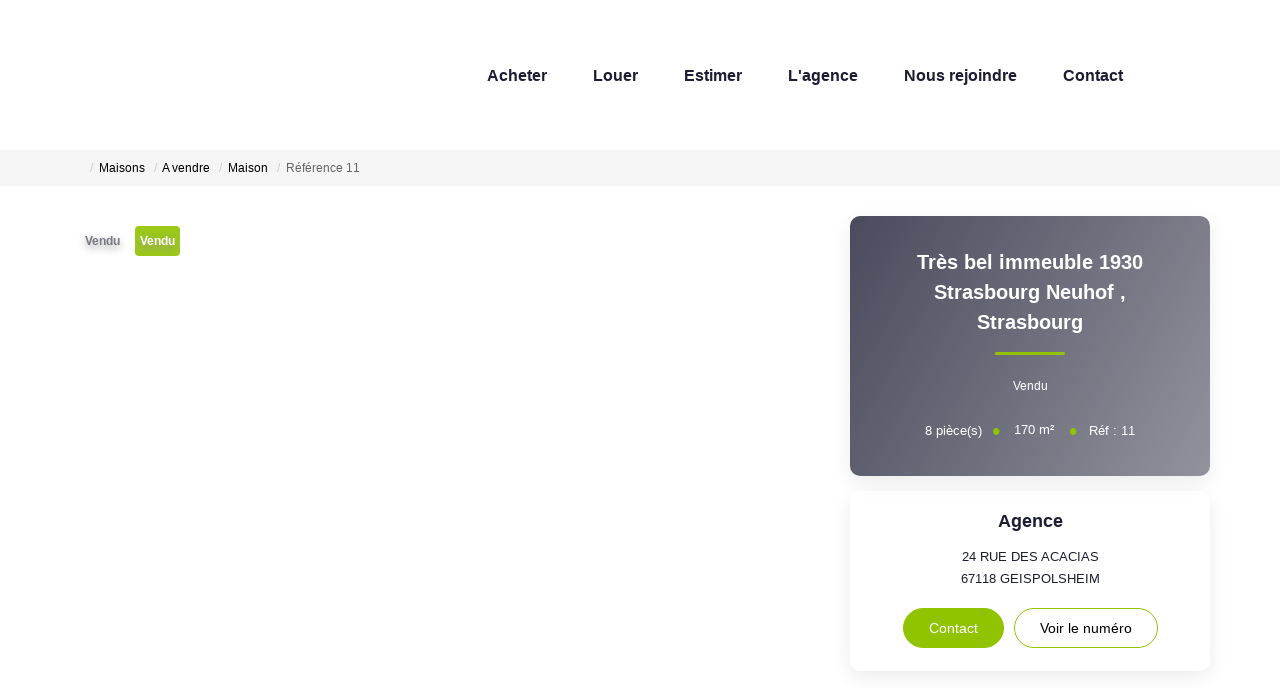

--- FILE ---
content_type: text/html; charset=UTF-8
request_url: https://www.atsimmobilier.com/fiches/4-40-26_41013552/tres-bel-immeuble-1930-strasbourg-neuhof.html
body_size: 2337
content:
<!DOCTYPE html>
<html lang="en">
<head>
    <meta charset="utf-8">
    <meta name="viewport" content="width=device-width, initial-scale=1">
    <title></title>
    <style>
        body {
            font-family: "Arial";
        }
    </style>
    <script type="text/javascript">
    window.awsWafCookieDomainList = [];
    window.gokuProps = {
"key":"AQIDAHjcYu/GjX+QlghicBgQ/7bFaQZ+m5FKCMDnO+vTbNg96AHtw8pLen2dEN9n92CmMvQ9AAAAfjB8BgkqhkiG9w0BBwagbzBtAgEAMGgGCSqGSIb3DQEHATAeBglghkgBZQMEAS4wEQQM/zDCpuqrC0R431hqAgEQgDu4QXsa2qjekBrLRTn7f7hzw61kovIseVHL7nyGVY+B5WoVcf9QIapTEEpEp7AgmmLMSRJi1dIpWTtX/w==",
          "iv":"CgAEfiLeBAAABxo1",
          "context":"lBk9yK3Ba1dJDYmAL5c005P/VvU3M3m/H8BcUeldytBAdURZ5bXB1/KglwUbaxPJIixITO1lvkmqVBQkau4JdsGpXMbtCetSajRVqCqvS0GxgSKzl7XSqwm6NJMrDr/XrNwT4NnsLpr+tMJKDh8BbRczxgupQlT6QUbOhBLKRW3/xz6Wt1YLJb8+Vy3J9XFz9O0qUgJGwXrDrrhZSL7Ct5o8gevrO3LOSFOKSxHbKf55vjdTdKWSVE2XKpgEOU9RChbqCc3xfdpBA0PicZ7gbqnG6p/VJjSDtLwT/zVQQ8n8Kr74zQoDaeEJg6rILLwTCJxjE010C47W7DtSPVL0aGII5qUgv2zmqfDNj2GIdVBs6C5w8RZf35LuF2vV03Ls2qnD2qygl50pt3jNEe/l/7v57a1jloLMsusjtXPl4Cz4qDLsYNNfApIyBabw67wV8HkUBcFejp+nm1zJhtL4LmCnyfsE+E9NG8dcdECnZxgEYxch/jClILefkM1jpzFdaa6ATXwmqv8HDrVXIjeTp4UFquUP6qwSGKW2sBimYXZhJQMSZEyCsRxu+0XuCwSqv1fzUNV9JcmDqTRQ+WBgBLd6rDmUI+17nmrhG06urvhCSdFou+gwDvNriNQMGefHadknCO0t4a0ogsPZCV20HnHTBkXGamBIrXa//QFSsBMusifwyqk+T8vF33naipEwSktkfKxCvNqXljBV/c/lSkQNot4cy6PjLxUpWWU+t9s/NtJQW9F+YlSHC9vvrtzGqllM53fKmtu8E1mHdcPR6fNT0j7g9y+r2ZDHM6/t/lY="
};
    </script>
    <script src="https://7813e45193b3.47e58bb0.eu-west-3.token.awswaf.com/7813e45193b3/28fa1170bc90/1cc501575660/challenge.js"></script>
</head>
<body>
    <div id="challenge-container"></div>
    <script type="text/javascript">
        AwsWafIntegration.saveReferrer();
        AwsWafIntegration.checkForceRefresh().then((forceRefresh) => {
            if (forceRefresh) {
                AwsWafIntegration.forceRefreshToken().then(() => {
                    window.location.reload(true);
                });
            } else {
                AwsWafIntegration.getToken().then(() => {
                    window.location.reload(true);
                });
            }
        });
    </script>
    <noscript>
        <h1>JavaScript is disabled</h1>
        In order to continue, we need to verify that you're not a robot.
        This requires JavaScript. Enable JavaScript and then reload the page.
    </noscript>
</body>
</html>

--- FILE ---
content_type: application/javascript
request_url: https://www.atsimmobilier.com/templates/_share/modules/outdated_browser/public/build/501.d29e756c.js
body_size: 12428
content:
(self.webpackChunk_mojo_outdated_browser=self.webpackChunk_mojo_outdated_browser||[]).push([[501],{265:function(e){"use strict";e.exports=JSON.parse('{"ko":{"outOfDate":"ìµœì‹  ë¸Œë¼ìš°ì €ê°€ ì•„ë‹™ë‹ˆë‹¤!","update":{"web":"ì›¹ì‚¬ì´íŠ¸ë¥¼ ì œëŒ€ë¡œ ë³´ë ¤ë©´ ë¸Œë¼ìš°ì €ë¥¼ ì—…ë°ì´íŠ¸í•˜ì„¸ìš”.","googlePlay":"Google Playì—ì„œ Chromeì„ ì„¤ì¹˜í•˜ì„¸ìš”","appStore":"ì„¤ì • ì•±ì—ì„œ iOSë¥¼ ì—…ë°ì´íŠ¸í•˜ì„¸ìš”"},"url":"https://browser-update.org/update-browser.html","callToAction":"ì§€ê¸ˆ ë¸Œë¼ìš°ì € ì—…ë°ì´íŠ¸í•˜ê¸°","close":"ë‹«ê¸°"},"ja":{"outOfDate":"å¤ã„ãƒ–ãƒ©ã‚¦ã‚¶ã‚’ãŠä½¿ã„ã®ã‚ˆã†ã§ã™ã€‚","update":{"web":"ã‚¦ã‚§ãƒ–ã‚µã‚¤ãƒˆã‚’æ­£ã—ãè¡¨ç¤ºã§ãã‚‹ã‚ˆã†ã«ã€ãƒ–ãƒ©ã‚¦ã‚¶ã‚’ã‚¢ãƒƒãƒ—ãƒ‡ãƒ¼ãƒˆã—ã¦ãã ã•ã„ã€‚","googlePlay":"Google Playã‹ã‚‰Chromeã‚’ã‚¤ãƒ³ã‚¹ãƒˆãƒ¼ãƒ«ã—ã¦ãã ã•ã„","appStore":"è¨­å®šã‹ã‚‰iOSã‚’ã‚¢ãƒƒãƒ—ãƒ‡ãƒ¼ãƒˆã—ã¦ãã ã•ã„"},"url":"https://browser-update.org/update-browser.html","callToAction":"ä»Šã™ããƒ–ãƒ©ã‚¦ã‚¶ã‚’ã‚¢ãƒƒãƒ—ãƒ‡ãƒ¼ãƒˆã™ã‚‹","close":"é–‰ã˜ã‚‹"},"br":{"outOfDate":"O seu navegador est&aacute; desatualizado!","update":{"web":"Atualize o seu navegador para ter uma melhor experi&ecirc;ncia e visualiza&ccedil;&atilde;o deste site. ","googlePlay":"Please install Chrome from Google Play","appStore":"Please update iOS from the Settings App"},"url":"https://browser-update.org/update-browser.html","callToAction":"Atualize o seu navegador agora","close":"Fechar"},"ca":{"outOfDate":"El vostre navegador no estÃ  actualitzat!","update":{"web":"Actualitzeu el vostre navegador per veure correctament aquest lloc web. ","googlePlay":"InstalÂ·leu Chrome des de Google Play","appStore":"Actualitzeu iOS des de l\'aplicaciÃ³ ConfiguraciÃ³"},"url":"https://browser-update.org/update-browser.html","callToAction":"Actualitzar el meu navegador ara","close":"Tancar"},"zh":{"outOfDate":"æ‚¨çš„æµè§ˆå™¨å·²è¿‡æ—¶","update":{"web":"è¦æ­£å¸¸æµè§ˆæœ¬ç½‘ç«™è¯·å‡çº§æ‚¨çš„æµè§ˆå™¨ã€‚","googlePlay":"Please install Chrome from Google Play","appStore":"Please update iOS from the Settings App"},"url":"https://browser-update.org/update-browser.html","callToAction":"çŽ°åœ¨å‡çº§","close":"å…³é—­"},"cz":{"outOfDate":"VÃ¡Å¡ prohlÃ­Å¾eÄ je zastaralÃ½!","update":{"web":"Pro sprÃ¡vnÃ© zobrazenÃ­ tÄ›chto strÃ¡nek aktualizujte svÅ¯j prohlÃ­Å¾eÄ. ","googlePlay":"Nainstalujte si Chrome z Google Play","appStore":"Aktualizujte si systÃ©m iOS"},"url":"https://browser-update.org/update-browser.html","callToAction":"Aktualizovat nynÃ­ svÅ¯j prohlÃ­Å¾eÄ","close":"ZavÅ™Ã­t"},"da":{"outOfDate":"Din browser er forÃ¦ldet!","update":{"web":"OpdatÃ©r din browser for at fÃ¥ vist denne hjemmeside korrekt. ","googlePlay":"InstallÃ©r venligst Chrome fra Google Play","appStore":"OpdatÃ©r venligst iOS"},"url":"https://browser-update.org/update-browser.html","callToAction":"OpdatÃ©r din browser nu","close":"Luk"},"de":{"outOfDate":"Ihr Browser ist veraltet!","update":{"web":"Bitte aktualisieren Sie Ihren Browser, um diese Website korrekt darzustellen. ","googlePlay":"Please install Chrome from Google Play","appStore":"Please update iOS from the Settings App"},"url":"https://browser-update.org/update-browser.html","callToAction":"Den Browser jetzt aktualisieren ","close":"SchlieÃŸen"},"ee":{"outOfDate":"Sinu veebilehitseja on vananenud!","update":{"web":"Palun uuenda oma veebilehitsejat, et nÃ¤ha lehekÃ¼lge korrektselt. ","googlePlay":"Please install Chrome from Google Play","appStore":"Please update iOS from the Settings App"},"url":"https://browser-update.org/update-browser.html","callToAction":"Uuenda oma veebilehitsejat kohe","close":"Sulge"},"en":{"outOfDate":"Your browser is out-of-date!","update":{"web":"Update your browser to view this website correctly. ","googlePlay":"Please install Chrome from Google Play","appStore":"Please update iOS from the Settings App"},"url":"https://browser-update.org/update-browser.html","callToAction":"Update my browser now","close":"Close"},"es":{"outOfDate":"Â¡Tu navegador estÃ¡ anticuado!","update":{"web":"Actualiza tu navegador para ver esta pÃ¡gina correctamente. ","googlePlay":"Please install Chrome from Google Play","appStore":"Please update iOS from the Settings App"},"url":"https://browser-update.org/update-browser.html","callToAction":"Actualizar mi navegador ahora","close":"Cerrar"},"fa":{"rightToLeft":true,"outOfDate":"Ù…Ø±ÙˆØ±Ú¯Ø± Ø´Ù…Ø§ Ù…Ù†Ø³ÙˆØ® Ø´Ø¯Ù‡ Ø§Ø³Øª!","update":{"web":"Ø¬Ù‡Øª Ù…Ø´Ø§Ù‡Ø¯Ù‡ ØµØ­ÛŒØ­ Ø§ÛŒÙ† ÙˆØ¨Ø³Ø§ÛŒØªØŒ Ù…Ø±ÙˆØ±Ú¯Ø±ØªØ§Ù† Ø±Ø§ Ø¨Ø±ÙˆØ² Ø±Ø³Ø§Ù†ÛŒ Ù†Ù…Ø§ÛŒÛŒØ¯. ","googlePlay":"Please install Chrome from Google Play","appStore":"Please update iOS from the Settings App"},"url":"https://browser-update.org/update-browser.html","callToAction":"Ù‡Ù…ÛŒÙ† Ø­Ø§Ù„Ø§ Ù…Ø±ÙˆØ±Ú¯Ø±Ù… Ø±Ø§ Ø¨Ø±ÙˆØ² Ú©Ù†","close":"Close"},"fi":{"outOfDate":"Selaimesi on vanhentunut!","update":{"web":"Lataa ajantasainen selain n&auml;hd&auml;ksesi t&auml;m&auml;n sivun oikein. ","googlePlay":"Asenna uusin Chrome Google Play -kaupasta","appStore":"PÃ¤ivitÃ¤ iOS puhelimesi asetuksista"},"url":"https://browser-update.org/update-browser.html","callToAction":"P&auml;ivit&auml; selaimeni nyt ","close":"Sulje"},"fr":{"outOfDate":"Votre navigateur n\'est plus compatible !","update":{"web":"Mettez Ã  jour votre navigateur pour afficher correctement ce site Web. ","googlePlay":"Merci d\'installer Chrome depuis le Google Play Store","appStore":"Merci de mettre Ã  jour iOS depuis l\'application RÃ©glages"},"url":"https://browser-update.org/update-browser.html","callToAction":"Mettre Ã  jour maintenant ","close":"Fermer"},"hu":{"outOfDate":"A bÃ¶ngÃ©szÅ‘je elavult!","update":{"web":"FirssÃ­tse vagy cserÃ©lje le a bÃ¶ngÃ©szÅ‘jÃ©t. ","googlePlay":"Please install Chrome from Google Play","appStore":"Please update iOS from the Settings App"},"url":"https://browser-update.org/update-browser.html","callToAction":"A bÃ¶ngÃ©szÅ‘m frissÃ­tÃ©se ","close":"Close"},"id":{"outOfDate":"Browser yang Anda gunakan sudah ketinggalan zaman!","update":{"web":"Perbaharuilah browser Anda agar bisa menjelajahi website ini dengan nyaman. ","googlePlay":"Please install Chrome from Google Play","appStore":"Please update iOS from the Settings App"},"url":"https://browser-update.org/update-browser.html","callToAction":"Perbaharui browser sekarang ","close":"Close"},"it":{"outOfDate":"Il tuo browser non &egrave; aggiornato!","update":{"web":"Aggiornalo per vedere questo sito correttamente. ","googlePlay":"Please install Chrome from Google Play","appStore":"Please update iOS from the Settings App"},"url":"https://browser-update.org/update-browser.html","callToAction":"Aggiorna ora","close":"Chiudi"},"lt":{"outOfDate":"JÅ«sÅ³ narÅ¡yklÄ—s versija yra pasenusi!","update":{"web":"Atnaujinkite savo narÅ¡yklÄ™, kad galÄ—tumÄ—te perÅ¾iÅ«rÄ—ti Å¡iÄ… svetainÄ™ tinkamai. ","googlePlay":"Please install Chrome from Google Play","appStore":"Please update iOS from the Settings App"},"url":"https://browser-update.org/update-browser.html","callToAction":"Atnaujinti narÅ¡yklÄ™ ","close":"Close"},"nl":{"outOfDate":"Je gebruikt een oude browser!","update":{"web":"Update je browser om deze website correct te bekijken. ","googlePlay":"Please install Chrome from Google Play","appStore":"Please update iOS from the Settings App"},"url":"https://browser-update.org/update-browser.html","callToAction":"Update mijn browser nu ","close":"Sluiten"},"pl":{"outOfDate":"Twoja przeglÄ…darka jest przestarzaÅ‚a!","update":{"web":"Zaktualizuj swojÄ… przeglÄ…darkÄ™, aby poprawnie wyÅ›wietliÄ‡ tÄ™ stronÄ™. ","googlePlay":"ProszÄ™ zainstalowaÄ‡ przeglÄ…darkÄ™ Chrome ze sklepu Google Play","appStore":"ProszÄ™ zaktualizowaÄ‡ iOS z UstawieÅ„"},"url":"https://browser-update.org/update-browser.html","callToAction":"Zaktualizuj przeglÄ…darkÄ™ juÅ¼ teraz","close":"Zamknij"},"pt":{"outOfDate":"O seu browser est&aacute; desatualizado!","update":{"web":"Atualize o seu browser para ter uma melhor experi&ecirc;ncia e visualiza&ccedil;&atilde;o deste site. ","googlePlay":"Please install Chrome from Google Play","appStore":"Please update iOS from the Settings App"},"url":"https://browser-update.org/update-browser.html","callToAction":"Atualize o seu browser agora","close":"Fechar"},"ro":{"outOfDate":"Browserul este Ã®nvechit!","update":{"web":"ActualizaÈ›i browserul pentru a vizualiza corect acest site. ","googlePlay":"Please install Chrome from Google Play","appStore":"Please update iOS from the Settings App"},"url":"https://browser-update.org/update-browser.html","callToAction":"ActualizaÈ›i browserul acum!","close":"Close"},"ru":{"outOfDate":"Ð’Ð°Ñˆ Ð±Ñ€Ð°ÑƒÐ·ÐµÑ€ ÑƒÑÑ‚Ð°Ñ€ÐµÐ»!","update":{"web":"ÐžÐ±Ð½Ð¾Ð²Ð¸Ñ‚Ðµ Ð²Ð°Ñˆ Ð±Ñ€Ð°ÑƒÐ·ÐµÑ€ Ð´Ð»Ñ Ð¿Ñ€Ð°Ð²Ð¸Ð»ÑŒÐ½Ð¾Ð³Ð¾ Ð¾Ñ‚Ð¾Ð±Ñ€Ð°Ð¶ÐµÐ½Ð¸Ñ ÑÑ‚Ð¾Ð³Ð¾ ÑÐ°Ð¹Ñ‚Ð°. ","googlePlay":"Please install Chrome from Google Play","appStore":"Please update iOS from the Settings App"},"url":"https://browser-update.org/update-browser.html","callToAction":"ÐžÐ±Ð½Ð¾Ð²Ð¸Ñ‚ÑŒ Ð¼Ð¾Ð¹ Ð±Ñ€Ð°ÑƒÐ·ÐµÑ€ ","close":"Ð—Ð°ÐºÑ€Ñ‹Ñ‚ÑŒ"},"si":{"outOfDate":"VaÅ¡ brskalnik je zastarel!","update":{"web":"Za pravilen prikaz spletne strani posodobite vaÅ¡ brskalnik. ","googlePlay":"Please install Chrome from Google Play","appStore":"Please update iOS from the Settings App"},"url":"https://browser-update.org/update-browser.html","callToAction":"Posodobi brskalnik ","close":"Zapri"},"sv":{"outOfDate":"Din webblÃ¤sare stÃ¶djs ej lÃ¤ngre!","update":{"web":"Uppdatera din webblÃ¤sare fÃ¶r att webbplatsen ska visas korrekt. ","googlePlay":"Please install Chrome from Google Play","appStore":"Please update iOS from the Settings App"},"url":"https://browser-update.org/update-browser.html","callToAction":"Uppdatera min webblÃ¤sare nu","close":"StÃ¤ng"},"ua":{"outOfDate":"Ð’Ð°Ñˆ Ð±Ñ€Ð°ÑƒÐ·ÐµÑ€ Ð·Ð°ÑÑ‚Ð°Ñ€Ñ–Ð²!","update":{"web":"ÐžÐ½Ð¾Ð²Ñ–Ñ‚ÑŒ Ð²Ð°Ñˆ Ð±Ñ€Ð°ÑƒÐ·ÐµÑ€ Ð´Ð»Ñ Ð¿Ñ€Ð°Ð²Ð¸Ð»ÑŒÐ½Ð¾Ð³Ð¾ Ð²Ñ–Ð´Ð¾Ð±Ñ€Ð°Ð¶ÐµÐ½Ð½Ñ Ñ†ÑŒÐ¾Ð³Ð¾ ÑÐ°Ð¹Ñ‚Ð°. ","googlePlay":"Please install Chrome from Google Play","appStore":"Please update iOS from the Settings App"},"url":"https://browser-update.org/update-browser.html","callToAction":"ÐžÐ½Ð¾Ð²Ð¸Ñ‚Ð¸ Ð¼Ñ–Ð¹ Ð±Ñ€Ð°ÑƒÐ·ÐµÑ€ ","close":"Ð—Ð°ÐºÑ€Ð¸Ñ‚Ð¸"}}')},445:function(e){e.exports=function e(){if(arguments.length<1||"object"!=typeof arguments[0])return!1;if(arguments.length<2)return arguments[0];for(var o=arguments[0],i=1;i<arguments.length;i++){var a=arguments[i];for(var t in a){var r=o[t],s=a[t];o[t]="object"!=typeof s||null===s?s:e("object"!=typeof r||null===r?{}:r,s)}}return o}},487:function(e,o,i){var a;!function(t,r){"use strict";var s="function",l="undefined",n="object",u="string",p="major",d="model",b="name",w="type",c="vendor",m="version",g="architecture",h="console",f="mobile",v="tablet",y="smarttv",k="wearable",S="embedded",P="Amazon",x="Apple",A="ASUS",O="BlackBerry",z="Browser",C="Chrome",T="Firefox",j="Google",D="Huawei",_="LG",B="Microsoft",U="Motorola",G="Opera",q="Samsung",N="Sharp",E="Sony",M="Xiaomi",I="Zebra",R="Facebook",V="Chromium OS",L="Mac OS",F=" Browser",Z=function(e){for(var o={},i=0;i<e.length;i++)o[e[i].toUpperCase()]=e[i];return o},H=function(e,o){return typeof e===u&&-1!==W(o).indexOf(W(e))},W=function(e){return e.toLowerCase()},$=function(e,o){if(typeof e===u)return e=e.replace(/^\s\s*/,""),typeof o===l?e:e.substring(0,500)},X=function(e,o){for(var i,a,t,l,u,p,d=0;d<o.length&&!u;){var b=o[d],w=o[d+1];for(i=a=0;i<b.length&&!u&&b[i];)if(u=b[i++].exec(e))for(t=0;t<w.length;t++)p=u[++a],typeof(l=w[t])===n&&l.length>0?2===l.length?typeof l[1]==s?this[l[0]]=l[1].call(this,p):this[l[0]]=l[1]:3===l.length?typeof l[1]!==s||l[1].exec&&l[1].test?this[l[0]]=p?p.replace(l[1],l[2]):r:this[l[0]]=p?l[1].call(this,p,l[2]):r:4===l.length&&(this[l[0]]=p?l[3].call(this,p.replace(l[1],l[2])):r):this[l]=p||r;d+=2}},J=function(e,o){for(var i in o)if(typeof o[i]===n&&o[i].length>0){for(var a=0;a<o[i].length;a++)if(H(o[i][a],e))return"?"===i?r:i}else if(H(o[i],e))return"?"===i?r:i;return o.hasOwnProperty("*")?o["*"]:e},K={ME:"4.90","NT 3.11":"NT3.51","NT 4.0":"NT4.0",2e3:"NT 5.0",XP:["NT 5.1","NT 5.2"],Vista:"NT 6.0",7:"NT 6.1",8:"NT 6.2",8.1:"NT 6.3",10:["NT 6.4","NT 10.0"],RT:"ARM"},Q={browser:[[/\b(?:crmo|crios)\/([\w\.]+)/i],[m,[b,"Chrome"]],[/edg(?:e|ios|a)?\/([\w\.]+)/i],[m,[b,"Edge"]],[/(opera mini)\/([-\w\.]+)/i,/(opera [mobiletab]{3,6})\b.+version\/([-\w\.]+)/i,/(opera)(?:.+version\/|[\/ ]+)([\w\.]+)/i],[b,m],[/opios[\/ ]+([\w\.]+)/i],[m,[b,G+" Mini"]],[/\bop(?:rg)?x\/([\w\.]+)/i],[m,[b,G+" GX"]],[/\bopr\/([\w\.]+)/i],[m,[b,G]],[/\bb[ai]*d(?:uhd|[ub]*[aekoprswx]{5,6})[\/ ]?([\w\.]+)/i],[m,[b,"Baidu"]],[/\b(?:mxbrowser|mxios|myie2)\/?([-\w\.]*)\b/i],[m,[b,"Maxthon"]],[/(kindle)\/([\w\.]+)/i,/(lunascape|maxthon|netfront|jasmine|blazer|sleipnir)[\/ ]?([\w\.]*)/i,/(avant|iemobile|slim(?:browser|boat|jet))[\/ ]?([\d\.]*)/i,/(?:ms|\()(ie) ([\w\.]+)/i,/(flock|rockmelt|midori|epiphany|silk|skyfire|ovibrowser|bolt|iron|vivaldi|iridium|phantomjs|bowser|qupzilla|falkon|rekonq|puffin|brave|whale(?!.+naver)|qqbrowserlite|duckduckgo|klar|helio|(?=comodo_)?dragon)\/([-\w\.]+)/i,/(heytap|ovi|115)browser\/([\d\.]+)/i,/(weibo)__([\d\.]+)/i],[b,m],[/quark(?:pc)?\/([-\w\.]+)/i],[m,[b,"Quark"]],[/\bddg\/([\w\.]+)/i],[m,[b,"DuckDuckGo"]],[/(?:\buc? ?browser|(?:juc.+)ucweb)[\/ ]?([\w\.]+)/i],[m,[b,"UC"+z]],[/microm.+\bqbcore\/([\w\.]+)/i,/\bqbcore\/([\w\.]+).+microm/i,/micromessenger\/([\w\.]+)/i],[m,[b,"WeChat"]],[/konqueror\/([\w\.]+)/i],[m,[b,"Konqueror"]],[/trident.+rv[: ]([\w\.]{1,9})\b.+like gecko/i],[m,[b,"IE"]],[/ya(?:search)?browser\/([\w\.]+)/i],[m,[b,"Yandex"]],[/slbrowser\/([\w\.]+)/i],[m,[b,"Smart Lenovo "+z]],[/(avast|avg)\/([\w\.]+)/i],[[b,/(.+)/,"$1 Secure "+z],m],[/\bfocus\/([\w\.]+)/i],[m,[b,T+" Focus"]],[/\bopt\/([\w\.]+)/i],[m,[b,G+" Touch"]],[/coc_coc\w+\/([\w\.]+)/i],[m,[b,"Coc Coc"]],[/dolfin\/([\w\.]+)/i],[m,[b,"Dolphin"]],[/coast\/([\w\.]+)/i],[m,[b,G+" Coast"]],[/miuibrowser\/([\w\.]+)/i],[m,[b,"MIUI"+F]],[/fxios\/([\w\.-]+)/i],[m,[b,T]],[/\bqihoobrowser\/?([\w\.]*)/i],[m,[b,"360"]],[/\b(qq)\/([\w\.]+)/i],[[b,/(.+)/,"$1Browser"],m],[/(oculus|sailfish|huawei|vivo|pico)browser\/([\w\.]+)/i],[[b,/(.+)/,"$1"+F],m],[/samsungbrowser\/([\w\.]+)/i],[m,[b,q+" Internet"]],[/metasr[\/ ]?([\d\.]+)/i],[m,[b,"Sogou Explorer"]],[/(sogou)mo\w+\/([\d\.]+)/i],[[b,"Sogou Mobile"],m],[/(electron)\/([\w\.]+) safari/i,/(tesla)(?: qtcarbrowser|\/(20\d\d\.[-\w\.]+))/i,/m?(qqbrowser|2345(?=browser|chrome|explorer))\w*[\/ ]?v?([\w\.]+)/i],[b,m],[/(lbbrowser|rekonq)/i,/\[(linkedin)app\]/i],[b],[/ome\/([\w\.]+) \w* ?(iron) saf/i,/ome\/([\w\.]+).+qihu (360)[es]e/i],[m,b],[/((?:fban\/fbios|fb_iab\/fb4a)(?!.+fbav)|;fbav\/([\w\.]+);)/i],[[b,R],m],[/(Klarna)\/([\w\.]+)/i,/(kakao(?:talk|story))[\/ ]([\w\.]+)/i,/(naver)\(.*?(\d+\.[\w\.]+).*\)/i,/safari (line)\/([\w\.]+)/i,/\b(line)\/([\w\.]+)\/iab/i,/(alipay)client\/([\w\.]+)/i,/(twitter)(?:and| f.+e\/([\w\.]+))/i,/(chromium|instagram|snapchat)[\/ ]([-\w\.]+)/i],[b,m],[/\bgsa\/([\w\.]+) .*safari\//i],[m,[b,"GSA"]],[/musical_ly(?:.+app_?version\/|_)([\w\.]+)/i],[m,[b,"TikTok"]],[/headlesschrome(?:\/([\w\.]+)| )/i],[m,[b,C+" Headless"]],[/ wv\).+(chrome)\/([\w\.]+)/i],[[b,C+" WebView"],m],[/droid.+ version\/([\w\.]+)\b.+(?:mobile safari|safari)/i],[m,[b,"Android "+z]],[/(chrome|omniweb|arora|[tizenoka]{5} ?browser)\/v?([\w\.]+)/i],[b,m],[/version\/([\w\.\,]+) .*mobile\/\w+ (safari)/i],[m,[b,"Mobile Safari"]],[/version\/([\w(\.|\,)]+) .*(mobile ?safari|safari)/i],[m,b],[/webkit.+?(mobile ?safari|safari)(\/[\w\.]+)/i],[b,[m,J,{"1.0":"/8",1.2:"/1",1.3:"/3","2.0":"/412","2.0.2":"/416","2.0.3":"/417","2.0.4":"/419","?":"/"}]],[/(webkit|khtml)\/([\w\.]+)/i],[b,m],[/(navigator|netscape\d?)\/([-\w\.]+)/i],[[b,"Netscape"],m],[/(wolvic|librewolf)\/([\w\.]+)/i],[b,m],[/mobile vr; rv:([\w\.]+)\).+firefox/i],[m,[b,T+" Reality"]],[/ekiohf.+(flow)\/([\w\.]+)/i,/(swiftfox)/i,/(icedragon|iceweasel|camino|chimera|fennec|maemo browser|minimo|conkeror)[\/ ]?([\w\.\+]+)/i,/(seamonkey|k-meleon|icecat|iceape|firebird|phoenix|palemoon|basilisk|waterfox)\/([-\w\.]+)$/i,/(firefox)\/([\w\.]+)/i,/(mozilla)\/([\w\.]+) .+rv\:.+gecko\/\d+/i,/(polaris|lynx|dillo|icab|doris|amaya|w3m|netsurf|obigo|mosaic|(?:go|ice|up)[\. ]?browser)[-\/ ]?v?([\w\.]+)/i,/(links) \(([\w\.]+)/i],[b,[m,/_/g,"."]],[/(cobalt)\/([\w\.]+)/i],[b,[m,/master.|lts./,""]]],cpu:[[/(?:(amd|x(?:(?:86|64)[-_])?|wow|win)64)[;\)]/i],[[g,"amd64"]],[/(ia32(?=;))/i],[[g,W]],[/((?:i[346]|x)86)[;\)]/i],[[g,"ia32"]],[/\b(aarch64|arm(v?8e?l?|_?64))\b/i],[[g,"arm64"]],[/\b(arm(?:v[67])?ht?n?[fl]p?)\b/i],[[g,"armhf"]],[/windows (ce|mobile); ppc;/i],[[g,"arm"]],[/((?:ppc|powerpc)(?:64)?)(?: mac|;|\))/i],[[g,/ower/,"",W]],[/(sun4\w)[;\)]/i],[[g,"sparc"]],[/((?:avr32|ia64(?=;))|68k(?=\))|\barm(?=v(?:[1-7]|[5-7]1)l?|;|eabi)|(?=atmel )avr|(?:irix|mips|sparc)(?:64)?\b|pa-risc)/i],[[g,W]]],device:[[/\b(sch-i[89]0\d|shw-m380s|sm-[ptx]\w{2,4}|gt-[pn]\d{2,4}|sgh-t8[56]9|nexus 10)/i],[d,[c,q],[w,v]],[/\b((?:s[cgp]h|gt|sm)-(?![lr])\w+|sc[g-]?[\d]+a?|galaxy nexus)/i,/samsung[- ]((?!sm-[lr])[-\w]+)/i,/sec-(sgh\w+)/i],[d,[c,q],[w,f]],[/(?:\/|\()(ip(?:hone|od)[\w, ]*)(?:\/|;)/i],[d,[c,x],[w,f]],[/\((ipad);[-\w\),; ]+apple/i,/applecoremedia\/[\w\.]+ \((ipad)/i,/\b(ipad)\d\d?,\d\d?[;\]].+ios/i],[d,[c,x],[w,v]],[/(macintosh);/i],[d,[c,x]],[/\b(sh-?[altvz]?\d\d[a-ekm]?)/i],[d,[c,N],[w,f]],[/(?:honor)([-\w ]+)[;\)]/i],[d,[c,"Honor"],[w,f]],[/\b((?:ag[rs][23]?|bah2?|sht?|btv)-a?[lw]\d{2})\b(?!.+d\/s)/i],[d,[c,D],[w,v]],[/(?:huawei)([-\w ]+)[;\)]/i,/\b(nexus 6p|\w{2,4}e?-[atu]?[ln][\dx][012359c][adn]?)\b(?!.+d\/s)/i],[d,[c,D],[w,f]],[/\b(poco[\w ]+|m2\d{3}j\d\d[a-z]{2})(?: bui|\))/i,/\b; (\w+) build\/hm\1/i,/\b(hm[-_ ]?note?[_ ]?(?:\d\w)?) bui/i,/\b(redmi[\-_ ]?(?:note|k)?[\w_ ]+)(?: bui|\))/i,/oid[^\)]+; (m?[12][0-389][01]\w{3,6}[c-y])( bui|; wv|\))/i,/\b(mi[-_ ]?(?:a\d|one|one[_ ]plus|note lte|max|cc)?[_ ]?(?:\d?\w?)[_ ]?(?:plus|se|lite|pro)?)(?: bui|\))/i],[[d,/_/g," "],[c,M],[w,f]],[/oid[^\)]+; (2\d{4}(283|rpbf)[cgl])( bui|\))/i,/\b(mi[-_ ]?(?:pad)(?:[\w_ ]+))(?: bui|\))/i],[[d,/_/g," "],[c,M],[w,v]],[/; (\w+) bui.+ oppo/i,/\b(cph[12]\d{3}|p(?:af|c[al]|d\w|e[ar])[mt]\d0|x9007|a101op)\b/i],[d,[c,"OPPO"],[w,f]],[/\b(opd2\d{3}a?) bui/i],[d,[c,"OPPO"],[w,v]],[/vivo (\w+)(?: bui|\))/i,/\b(v[12]\d{3}\w?[at])(?: bui|;)/i],[d,[c,"Vivo"],[w,f]],[/\b(rmx[1-3]\d{3})(?: bui|;|\))/i],[d,[c,"Realme"],[w,f]],[/\b(milestone|droid(?:[2-4x]| (?:bionic|x2|pro|razr))?:?( 4g)?)\b[\w ]+build\//i,/\bmot(?:orola)?[- ](\w*)/i,/((?:moto[\w\(\) ]+|xt\d{3,4}|nexus 6)(?= bui|\)))/i],[d,[c,U],[w,f]],[/\b(mz60\d|xoom[2 ]{0,2}) build\//i],[d,[c,U],[w,v]],[/((?=lg)?[vl]k\-?\d{3}) bui| 3\.[-\w; ]{10}lg?-([06cv9]{3,4})/i],[d,[c,_],[w,v]],[/(lm(?:-?f100[nv]?|-[\w\.]+)(?= bui|\))|nexus [45])/i,/\blg[-e;\/ ]+((?!browser|netcast|android tv)\w+)/i,/\blg-?([\d\w]+) bui/i],[d,[c,_],[w,f]],[/(ideatab[-\w ]+)/i,/lenovo ?(s[56]000[-\w]+|tab(?:[\w ]+)|yt[-\d\w]{6}|tb[-\d\w]{6})/i],[d,[c,"Lenovo"],[w,v]],[/(?:maemo|nokia).*(n900|lumia \d+)/i,/nokia[-_ ]?([-\w\.]*)/i],[[d,/_/g," "],[c,"Nokia"],[w,f]],[/(pixel c)\b/i],[d,[c,j],[w,v]],[/droid.+; (pixel[\daxl ]{0,6})(?: bui|\))/i],[d,[c,j],[w,f]],[/droid.+; (a?\d[0-2]{2}so|[c-g]\d{4}|so[-gl]\w+|xq-a\w[4-7][12])(?= bui|\).+chrome\/(?![1-6]{0,1}\d\.))/i],[d,[c,E],[w,f]],[/sony tablet [ps]/i,/\b(?:sony)?sgp\w+(?: bui|\))/i],[[d,"Xperia Tablet"],[c,E],[w,v]],[/ (kb2005|in20[12]5|be20[12][59])\b/i,/(?:one)?(?:plus)? (a\d0\d\d)(?: b|\))/i],[d,[c,"OnePlus"],[w,f]],[/(alexa)webm/i,/(kf[a-z]{2}wi|aeo(?!bc)\w\w)( bui|\))/i,/(kf[a-z]+)( bui|\)).+silk\//i],[d,[c,P],[w,v]],[/((?:sd|kf)[0349hijorstuw]+)( bui|\)).+silk\//i],[[d,/(.+)/g,"Fire Phone $1"],[c,P],[w,f]],[/(playbook);[-\w\),; ]+(rim)/i],[d,c,[w,v]],[/\b((?:bb[a-f]|st[hv])100-\d)/i,/\(bb10; (\w+)/i],[d,[c,O],[w,f]],[/(?:\b|asus_)(transfo[prime ]{4,10} \w+|eeepc|slider \w+|nexus 7|padfone|p00[cj])/i],[d,[c,A],[w,v]],[/ (z[bes]6[027][012][km][ls]|zenfone \d\w?)\b/i],[d,[c,A],[w,f]],[/(nexus 9)/i],[d,[c,"HTC"],[w,v]],[/(htc)[-;_ ]{1,2}([\w ]+(?=\)| bui)|\w+)/i,/(zte)[- ]([\w ]+?)(?: bui|\/|\))/i,/(alcatel|geeksphone|nexian|panasonic(?!(?:;|\.))|sony(?!-bra))[-_ ]?([-\w]*)/i],[c,[d,/_/g," "],[w,f]],[/droid [\w\.]+; ((?:8[14]9[16]|9(?:0(?:48|60|8[01])|1(?:3[27]|66)|2(?:6[69]|9[56])|466))[gqswx])\w*(\)| bui)/i],[d,[c,"TCL"],[w,v]],[/(itel) ((\w+))/i],[[c,W],d,[w,J,{tablet:["p10001l","w7001"],"*":"mobile"}]],[/droid.+; ([ab][1-7]-?[0178a]\d\d?)/i],[d,[c,"Acer"],[w,v]],[/droid.+; (m[1-5] note) bui/i,/\bmz-([-\w]{2,})/i],[d,[c,"Meizu"],[w,f]],[/; ((?:power )?armor(?:[\w ]{0,8}))(?: bui|\))/i],[d,[c,"Ulefone"],[w,f]],[/; (energy ?\w+)(?: bui|\))/i,/; energizer ([\w ]+)(?: bui|\))/i],[d,[c,"Energizer"],[w,f]],[/; cat (b35);/i,/; (b15q?|s22 flip|s48c|s62 pro)(?: bui|\))/i],[d,[c,"Cat"],[w,f]],[/((?:new )?andromax[\w- ]+)(?: bui|\))/i],[d,[c,"Smartfren"],[w,f]],[/droid.+; (a(?:015|06[35]|142p?))/i],[d,[c,"Nothing"],[w,f]],[/(blackberry|benq|palm(?=\-)|sonyericsson|acer|asus|dell|meizu|motorola|polytron|infinix|tecno|micromax|advan)[-_ ]?([-\w]*)/i,/; (imo) ((?!tab)[\w ]+?)(?: bui|\))/i,/(hp) ([\w ]+\w)/i,/(asus)-?(\w+)/i,/(microsoft); (lumia[\w ]+)/i,/(lenovo)[-_ ]?([-\w]+)/i,/(jolla)/i,/(oppo) ?([\w ]+) bui/i],[c,d,[w,f]],[/(imo) (tab \w+)/i,/(kobo)\s(ereader|touch)/i,/(archos) (gamepad2?)/i,/(hp).+(touchpad(?!.+tablet)|tablet)/i,/(kindle)\/([\w\.]+)/i,/(nook)[\w ]+build\/(\w+)/i,/(dell) (strea[kpr\d ]*[\dko])/i,/(le[- ]+pan)[- ]+(\w{1,9}) bui/i,/(trinity)[- ]*(t\d{3}) bui/i,/(gigaset)[- ]+(q\w{1,9}) bui/i,/(vodafone) ([\w ]+)(?:\)| bui)/i],[c,d,[w,v]],[/(surface duo)/i],[d,[c,B],[w,v]],[/droid [\d\.]+; (fp\du?)(?: b|\))/i],[d,[c,"Fairphone"],[w,f]],[/(u304aa)/i],[d,[c,"AT&T"],[w,f]],[/\bsie-(\w*)/i],[d,[c,"Siemens"],[w,f]],[/\b(rct\w+) b/i],[d,[c,"RCA"],[w,v]],[/\b(venue[\d ]{2,7}) b/i],[d,[c,"Dell"],[w,v]],[/\b(q(?:mv|ta)\w+) b/i],[d,[c,"Verizon"],[w,v]],[/\b(?:barnes[& ]+noble |bn[rt])([\w\+ ]*) b/i],[d,[c,"Barnes & Noble"],[w,v]],[/\b(tm\d{3}\w+) b/i],[d,[c,"NuVision"],[w,v]],[/\b(k88) b/i],[d,[c,"ZTE"],[w,v]],[/\b(nx\d{3}j) b/i],[d,[c,"ZTE"],[w,f]],[/\b(gen\d{3}) b.+49h/i],[d,[c,"Swiss"],[w,f]],[/\b(zur\d{3}) b/i],[d,[c,"Swiss"],[w,v]],[/\b((zeki)?tb.*\b) b/i],[d,[c,"Zeki"],[w,v]],[/\b([yr]\d{2}) b/i,/\b(dragon[- ]+touch |dt)(\w{5}) b/i],[[c,"Dragon Touch"],d,[w,v]],[/\b(ns-?\w{0,9}) b/i],[d,[c,"Insignia"],[w,v]],[/\b((nxa|next)-?\w{0,9}) b/i],[d,[c,"NextBook"],[w,v]],[/\b(xtreme\_)?(v(1[045]|2[015]|[3469]0|7[05])) b/i],[[c,"Voice"],d,[w,f]],[/\b(lvtel\-)?(v1[12]) b/i],[[c,"LvTel"],d,[w,f]],[/\b(ph-1) /i],[d,[c,"Essential"],[w,f]],[/\b(v(100md|700na|7011|917g).*\b) b/i],[d,[c,"Envizen"],[w,v]],[/\b(trio[-\w\. ]+) b/i],[d,[c,"MachSpeed"],[w,v]],[/\btu_(1491) b/i],[d,[c,"Rotor"],[w,v]],[/(shield[\w ]+) b/i],[d,[c,"Nvidia"],[w,v]],[/(sprint) (\w+)/i],[c,d,[w,f]],[/(kin\.[onetw]{3})/i],[[d,/\./g," "],[c,B],[w,f]],[/droid.+; (cc6666?|et5[16]|mc[239][23]x?|vc8[03]x?)\)/i],[d,[c,I],[w,v]],[/droid.+; (ec30|ps20|tc[2-8]\d[kx])\)/i],[d,[c,I],[w,f]],[/smart-tv.+(samsung)/i],[c,[w,y]],[/hbbtv.+maple;(\d+)/i],[[d,/^/,"SmartTV"],[c,q],[w,y]],[/(nux; netcast.+smarttv|lg (netcast\.tv-201\d|android tv))/i],[[c,_],[w,y]],[/(apple) ?tv/i],[c,[d,x+" TV"],[w,y]],[/crkey/i],[[d,C+"cast"],[c,j],[w,y]],[/droid.+aft(\w+)( bui|\))/i],[d,[c,P],[w,y]],[/\(dtv[\);].+(aquos)/i,/(aquos-tv[\w ]+)\)/i],[d,[c,N],[w,y]],[/(bravia[\w ]+)( bui|\))/i],[d,[c,E],[w,y]],[/(mitv-\w{5}) bui/i],[d,[c,M],[w,y]],[/Hbbtv.*(technisat) (.*);/i],[c,d,[w,y]],[/\b(roku)[\dx]*[\)\/]((?:dvp-)?[\d\.]*)/i,/hbbtv\/\d+\.\d+\.\d+ +\([\w\+ ]*; *([\w\d][^;]*);([^;]*)/i],[[c,$],[d,$],[w,y]],[/\b(android tv|smart[- ]?tv|opera tv|tv; rv:)\b/i],[[w,y]],[/(ouya)/i,/(nintendo) ([wids3utch]+)/i],[c,d,[w,h]],[/droid.+; (shield) bui/i],[d,[c,"Nvidia"],[w,h]],[/(playstation [345portablevi]+)/i],[d,[c,E],[w,h]],[/\b(xbox(?: one)?(?!; xbox))[\); ]/i],[d,[c,B],[w,h]],[/\b(sm-[lr]\d\d[05][fnuw]?s?)\b/i],[d,[c,q],[w,k]],[/((pebble))app/i],[c,d,[w,k]],[/(watch)(?: ?os[,\/]|\d,\d\/)[\d\.]+/i],[d,[c,x],[w,k]],[/droid.+; (glass) \d/i],[d,[c,j],[w,k]],[/droid.+; (wt63?0{2,3})\)/i],[d,[c,I],[w,k]],[/droid.+; (glass) \d/i],[d,[c,j],[w,k]],[/(pico) (4|neo3(?: link|pro)?)/i],[c,d,[w,k]],[/; (quest( \d| pro)?)/i],[d,[c,R],[w,k]],[/(tesla)(?: qtcarbrowser|\/[-\w\.]+)/i],[c,[w,S]],[/(aeobc)\b/i],[d,[c,P],[w,S]],[/droid .+?; ([^;]+?)(?: bui|; wv\)|\) applew).+? mobile safari/i],[d,[w,f]],[/droid .+?; ([^;]+?)(?: bui|\) applew).+?(?! mobile) safari/i],[d,[w,v]],[/\b((tablet|tab)[;\/]|focus\/\d(?!.+mobile))/i],[[w,v]],[/(phone|mobile(?:[;\/]| [ \w\/\.]*safari)|pda(?=.+windows ce))/i],[[w,f]],[/(android[-\w\. ]{0,9});.+buil/i],[d,[c,"Generic"]]],engine:[[/windows.+ edge\/([\w\.]+)/i],[m,[b,"EdgeHTML"]],[/(arkweb)\/([\w\.]+)/i],[b,m],[/webkit\/537\.36.+chrome\/(?!27)([\w\.]+)/i],[m,[b,"Blink"]],[/(presto)\/([\w\.]+)/i,/(webkit|trident|netfront|netsurf|amaya|lynx|w3m|goanna|servo)\/([\w\.]+)/i,/ekioh(flow)\/([\w\.]+)/i,/(khtml|tasman|links)[\/ ]\(?([\w\.]+)/i,/(icab)[\/ ]([23]\.[\d\.]+)/i,/\b(libweb)/i],[b,m],[/rv\:([\w\.]{1,9})\b.+(gecko)/i],[m,b]],os:[[/microsoft (windows) (vista|xp)/i],[b,m],[/(windows (?:phone(?: os)?|mobile))[\/ ]?([\d\.\w ]*)/i],[b,[m,J,K]],[/windows nt 6\.2; (arm)/i,/windows[\/ ]?([ntce\d\. ]+\w)(?!.+xbox)/i,/(?:win(?=3|9|n)|win 9x )([nt\d\.]+)/i],[[m,J,K],[b,"Windows"]],[/ip[honead]{2,4}\b(?:.*os ([\w]+) like mac|; opera)/i,/(?:ios;fbsv\/|iphone.+ios[\/ ])([\d\.]+)/i,/cfnetwork\/.+darwin/i],[[m,/_/g,"."],[b,"iOS"]],[/(mac os x) ?([\w\. ]*)/i,/(macintosh|mac_powerpc\b)(?!.+haiku)/i],[[b,L],[m,/_/g,"."]],[/droid ([\w\.]+)\b.+(android[- ]x86|harmonyos)/i],[m,b],[/(android|webos|qnx|bada|rim tablet os|maemo|meego|sailfish|openharmony)[-\/ ]?([\w\.]*)/i,/(blackberry)\w*\/([\w\.]*)/i,/(tizen|kaios)[\/ ]([\w\.]+)/i,/\((series40);/i],[b,m],[/\(bb(10);/i],[m,[b,O]],[/(?:symbian ?os|symbos|s60(?=;)|series60)[-\/ ]?([\w\.]*)/i],[m,[b,"Symbian"]],[/mozilla\/[\d\.]+ \((?:mobile|tablet|tv|mobile; [\w ]+); rv:.+ gecko\/([\w\.]+)/i],[m,[b,T+" OS"]],[/web0s;.+rt(tv)/i,/\b(?:hp)?wos(?:browser)?\/([\w\.]+)/i],[m,[b,"webOS"]],[/watch(?: ?os[,\/]|\d,\d\/)([\d\.]+)/i],[m,[b,"watchOS"]],[/crkey\/([\d\.]+)/i],[m,[b,C+"cast"]],[/(cros) [\w]+(?:\)| ([\w\.]+)\b)/i],[[b,V],m],[/panasonic;(viera)/i,/(netrange)mmh/i,/(nettv)\/(\d+\.[\w\.]+)/i,/(nintendo|playstation) ([wids345portablevuch]+)/i,/(xbox); +xbox ([^\);]+)/i,/\b(joli|palm)\b ?(?:os)?\/?([\w\.]*)/i,/(mint)[\/\(\) ]?(\w*)/i,/(mageia|vectorlinux)[; ]/i,/([kxln]?ubuntu|debian|suse|opensuse|gentoo|arch(?= linux)|slackware|fedora|mandriva|centos|pclinuxos|red ?hat|zenwalk|linpus|raspbian|plan 9|minix|risc os|contiki|deepin|manjaro|elementary os|sabayon|linspire)(?: gnu\/linux)?(?: enterprise)?(?:[- ]linux)?(?:-gnu)?[-\/ ]?(?!chrom|package)([-\w\.]*)/i,/(hurd|linux) ?([\w\.]*)/i,/(gnu) ?([\w\.]*)/i,/\b([-frentopcghs]{0,5}bsd|dragonfly)[\/ ]?(?!amd|[ix346]{1,2}86)([\w\.]*)/i,/(haiku) (\w+)/i],[b,m],[/(sunos) ?([\w\.\d]*)/i],[[b,"Solaris"],m],[/((?:open)?solaris)[-\/ ]?([\w\.]*)/i,/(aix) ((\d)(?=\.|\)| )[\w\.])*/i,/\b(beos|os\/2|amigaos|morphos|openvms|fuchsia|hp-ux|serenityos)/i,/(unix) ?([\w\.]*)/i],[b,m]]},Y=function(e,o){if(typeof e===n&&(o=e,e=r),!(this instanceof Y))return new Y(e,o).getResult();var i=typeof t!==l&&t.navigator?t.navigator:r,a=e||(i&&i.userAgent?i.userAgent:""),h=i&&i.userAgentData?i.userAgentData:r,y=o?function(e,o){var i={};for(var a in e)o[a]&&o[a].length%2==0?i[a]=o[a].concat(e[a]):i[a]=e[a];return i}(Q,o):Q,k=i&&i.userAgent==a;return this.getBrowser=function(){var e,o={};return o[b]=r,o[m]=r,X.call(o,a,y.browser),o[p]=typeof(e=o[m])===u?e.replace(/[^\d\.]/g,"").split(".")[0]:r,k&&i&&i.brave&&typeof i.brave.isBrave==s&&(o[b]="Brave"),o},this.getCPU=function(){var e={};return e[g]=r,X.call(e,a,y.cpu),e},this.getDevice=function(){var e={};return e[c]=r,e[d]=r,e[w]=r,X.call(e,a,y.device),k&&!e[w]&&h&&h.mobile&&(e[w]=f),k&&"Macintosh"==e[d]&&i&&typeof i.standalone!==l&&i.maxTouchPoints&&i.maxTouchPoints>2&&(e[d]="iPad",e[w]=v),e},this.getEngine=function(){var e={};return e[b]=r,e[m]=r,X.call(e,a,y.engine),e},this.getOS=function(){var e={};return e[b]=r,e[m]=r,X.call(e,a,y.os),k&&!e[b]&&h&&h.platform&&"Unknown"!=h.platform&&(e[b]=h.platform.replace(/chrome os/i,V).replace(/macos/i,L)),e},this.getResult=function(){return{ua:this.getUA(),browser:this.getBrowser(),engine:this.getEngine(),os:this.getOS(),device:this.getDevice(),cpu:this.getCPU()}},this.getUA=function(){return a},this.setUA=function(e){return a=typeof e===u&&e.length>500?$(e,500):e,this},this.setUA(a),this};Y.VERSION="0.7.40",Y.BROWSER=Z([b,m,p]),Y.CPU=Z([g]),Y.DEVICE=Z([d,c,w,h,f,y,v,k,S]),Y.ENGINE=Y.OS=Z([b,m]),typeof o!==l?(e.exports&&(o=e.exports=Y),o.UAParser=Y):i.amdO?(a=function(){return Y}.call(o,i,o,e))===r||(e.exports=a):typeof t!==l&&(t.UAParser=Y);var ee=typeof t!==l&&(t.jQuery||t.Zepto);if(ee&&!ee.ua){var oe=new Y;ee.ua=oe.getResult(),ee.ua.get=function(){return oe.getUA()},ee.ua.set=function(e){oe.setUA(e);var o=oe.getResult();for(var i in o)ee.ua[i]=o[i]}}}("object"==typeof window?window:this)},501:function(e,o,i){var a=i(708),t=i(265),r=i(445),s=i(487),l="#f25648",n="white";e.exports=function(e){var o=function(){var o=new s(navigator.userAgent).getResult(),i=document.getElementById("outdated");e=e||{};var u=window.navigator.language||window.navigator.userLanguage,p=e.backgroundColor||l,d=e.textColor||n,b=e.fullscreen||!1,w=e.language||u.slice(0,2),c="web";"Android"===o.os.name?c="googlePlay":"iOS"===o.os.name&&(c="appStore");var m,g,h,f,v,y,k,S,P=!1,x=!0,A=function(e){!function(e){i.style.opacity=e/100,i.style.filter="alpha(opacity="+e+")"}(e),1===e&&(i.style.display="table"),100===e&&(x=!0)},O=function(e){return function(){A(e)}},z=a(o,e);if(z.isAndroidButNotChrome||z.isBrowserOutOfDate||!z.isPropertySupported){if(P=z.isBrowserUnsupported,x&&"1"!==i.style.opacity){x=!1;for(var C=1;C<=100;C++)setTimeout(O(C),8*C)}var T=document.getElementById("outdated");b&&T.classList.add("fullscreen"),T.innerHTML=(f=t[h=w]||t.en,v=e.messages&&e.messages[h],y=r({},f,v),k={web:"<p>"+y.update.web+(y.url?'<a id="buttonUpdateBrowser" rel="nofollow" href="'+y.url+'">'+y.callToAction+"</a>":"")+"</p>",googlePlay:"<p>"+y.update.googlePlay+'<a id="buttonUpdateBrowser" rel="nofollow" href="https://play.google.com/store/apps/details?id=com.android.chrome">'+y.callToAction+"</a></p>",appStore:"<p>"+y.update[c]+"</p>"}[c],S=y.outOfDate,P&&y.unsupported&&(S=y.unsupported),'<div class="vertical-center"><h6>'+S+"</h6>"+k+'<p class="last"><a href="#" id="buttonCloseUpdateBrowser" title="'+y.close+'">&times;</a></p></div>'),m=document.getElementById("buttonCloseUpdateBrowser"),g=document.getElementById("buttonUpdateBrowser"),i.style.backgroundColor=p,i.style.color=d,i.children[0].children[0].style.color=d,i.children[0].children[1].style.color=d,g&&(g.style.color=d,g.style.borderColor&&(g.style.borderColor=d),g.onmouseover=function(){this.style.color=p,this.style.backgroundColor=d},g.onmouseout=function(){this.style.color=d,this.style.backgroundColor=p}),m.style.color=d,m.onmousedown=function(){return i.style.display="none",!1}}},i=window.onload;"function"!=typeof window.onload?window.onload=o:window.onload=function(){i&&i(),o()}}},708:function(e){var o={Chrome:57,Edge:39,Safari:10,"Mobile Safari":10,Opera:50,Firefox:50,Vivaldi:1,IE:!1},i={12:.1,13:21,14:31,15:39,16:41,17:42,18:44};e.exports=function(e,a){var t,r=a.browserSupport?function(e,o){for(var i in o)e[i]=o[i];return e}(o,a.browserSupport):o,s=a.requiredCssProperty||!1,l=e.browser.name;a.requireChromeOnAndroid&&(t="Android"===e.os.name&&"Chrome"!==e.browser.name);var n,u=(n=!1,l in r?r[l]||(n=!0):a.isUnknownBrowserOK||(n=!0),n);return{isAndroidButNotChrome:t,isBrowserOutOfDate:function(){var o=e.browser.version,a=e.browser.major,t=e.os.name,s=e.os.version;"Edge"===l&&a<=18&&(a=i[a]),"Firefox"===l&&"iOS"===t&&(l="Mobile Safari",o=s,a=s.substring(0,s.indexOf(".")));var n=!1;if(u)n=!0;else if(l in r){var p=r[l];if("object"==typeof p){var d=p.major,b=p.minor;if(a<d)n=!0;else if(a==d){o.replace(/[^\d.]/g,"").split(".")[1]<b&&(n=!0)}}else a<p&&(n=!0)}return n}(),isBrowserUnsupported:u,isPropertySupported:function(e){if(!e)return!0;var o=document.createElement("div"),i=["khtml","ms","o","moz","webkit"],a=i.length;if(e in o.style)return!0;for(e=e.replace(/^[a-z]/,(function(e){return e.toUpperCase()}));a--;){if(i[a]+e in o.style)return!0}return!1}(s)}}}}]);